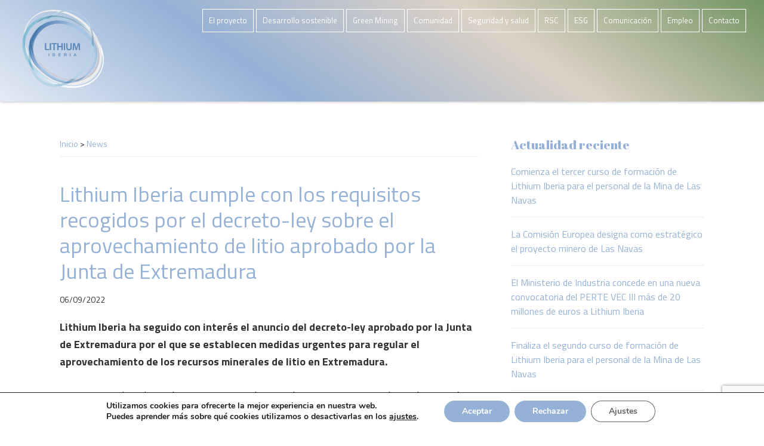

--- FILE ---
content_type: text/html; charset=utf-8
request_url: https://www.google.com/recaptcha/api2/anchor?ar=1&k=6LeNJrMjAAAAAEohIGGrT1DyassR9Luj7ytCZq3e&co=aHR0cHM6Ly9saXRoaXVtaWJlcmlhLmNvbTo0NDM.&hl=en&v=N67nZn4AqZkNcbeMu4prBgzg&size=invisible&anchor-ms=20000&execute-ms=30000&cb=1lqq07rm5vhs
body_size: 48661
content:
<!DOCTYPE HTML><html dir="ltr" lang="en"><head><meta http-equiv="Content-Type" content="text/html; charset=UTF-8">
<meta http-equiv="X-UA-Compatible" content="IE=edge">
<title>reCAPTCHA</title>
<style type="text/css">
/* cyrillic-ext */
@font-face {
  font-family: 'Roboto';
  font-style: normal;
  font-weight: 400;
  font-stretch: 100%;
  src: url(//fonts.gstatic.com/s/roboto/v48/KFO7CnqEu92Fr1ME7kSn66aGLdTylUAMa3GUBHMdazTgWw.woff2) format('woff2');
  unicode-range: U+0460-052F, U+1C80-1C8A, U+20B4, U+2DE0-2DFF, U+A640-A69F, U+FE2E-FE2F;
}
/* cyrillic */
@font-face {
  font-family: 'Roboto';
  font-style: normal;
  font-weight: 400;
  font-stretch: 100%;
  src: url(//fonts.gstatic.com/s/roboto/v48/KFO7CnqEu92Fr1ME7kSn66aGLdTylUAMa3iUBHMdazTgWw.woff2) format('woff2');
  unicode-range: U+0301, U+0400-045F, U+0490-0491, U+04B0-04B1, U+2116;
}
/* greek-ext */
@font-face {
  font-family: 'Roboto';
  font-style: normal;
  font-weight: 400;
  font-stretch: 100%;
  src: url(//fonts.gstatic.com/s/roboto/v48/KFO7CnqEu92Fr1ME7kSn66aGLdTylUAMa3CUBHMdazTgWw.woff2) format('woff2');
  unicode-range: U+1F00-1FFF;
}
/* greek */
@font-face {
  font-family: 'Roboto';
  font-style: normal;
  font-weight: 400;
  font-stretch: 100%;
  src: url(//fonts.gstatic.com/s/roboto/v48/KFO7CnqEu92Fr1ME7kSn66aGLdTylUAMa3-UBHMdazTgWw.woff2) format('woff2');
  unicode-range: U+0370-0377, U+037A-037F, U+0384-038A, U+038C, U+038E-03A1, U+03A3-03FF;
}
/* math */
@font-face {
  font-family: 'Roboto';
  font-style: normal;
  font-weight: 400;
  font-stretch: 100%;
  src: url(//fonts.gstatic.com/s/roboto/v48/KFO7CnqEu92Fr1ME7kSn66aGLdTylUAMawCUBHMdazTgWw.woff2) format('woff2');
  unicode-range: U+0302-0303, U+0305, U+0307-0308, U+0310, U+0312, U+0315, U+031A, U+0326-0327, U+032C, U+032F-0330, U+0332-0333, U+0338, U+033A, U+0346, U+034D, U+0391-03A1, U+03A3-03A9, U+03B1-03C9, U+03D1, U+03D5-03D6, U+03F0-03F1, U+03F4-03F5, U+2016-2017, U+2034-2038, U+203C, U+2040, U+2043, U+2047, U+2050, U+2057, U+205F, U+2070-2071, U+2074-208E, U+2090-209C, U+20D0-20DC, U+20E1, U+20E5-20EF, U+2100-2112, U+2114-2115, U+2117-2121, U+2123-214F, U+2190, U+2192, U+2194-21AE, U+21B0-21E5, U+21F1-21F2, U+21F4-2211, U+2213-2214, U+2216-22FF, U+2308-230B, U+2310, U+2319, U+231C-2321, U+2336-237A, U+237C, U+2395, U+239B-23B7, U+23D0, U+23DC-23E1, U+2474-2475, U+25AF, U+25B3, U+25B7, U+25BD, U+25C1, U+25CA, U+25CC, U+25FB, U+266D-266F, U+27C0-27FF, U+2900-2AFF, U+2B0E-2B11, U+2B30-2B4C, U+2BFE, U+3030, U+FF5B, U+FF5D, U+1D400-1D7FF, U+1EE00-1EEFF;
}
/* symbols */
@font-face {
  font-family: 'Roboto';
  font-style: normal;
  font-weight: 400;
  font-stretch: 100%;
  src: url(//fonts.gstatic.com/s/roboto/v48/KFO7CnqEu92Fr1ME7kSn66aGLdTylUAMaxKUBHMdazTgWw.woff2) format('woff2');
  unicode-range: U+0001-000C, U+000E-001F, U+007F-009F, U+20DD-20E0, U+20E2-20E4, U+2150-218F, U+2190, U+2192, U+2194-2199, U+21AF, U+21E6-21F0, U+21F3, U+2218-2219, U+2299, U+22C4-22C6, U+2300-243F, U+2440-244A, U+2460-24FF, U+25A0-27BF, U+2800-28FF, U+2921-2922, U+2981, U+29BF, U+29EB, U+2B00-2BFF, U+4DC0-4DFF, U+FFF9-FFFB, U+10140-1018E, U+10190-1019C, U+101A0, U+101D0-101FD, U+102E0-102FB, U+10E60-10E7E, U+1D2C0-1D2D3, U+1D2E0-1D37F, U+1F000-1F0FF, U+1F100-1F1AD, U+1F1E6-1F1FF, U+1F30D-1F30F, U+1F315, U+1F31C, U+1F31E, U+1F320-1F32C, U+1F336, U+1F378, U+1F37D, U+1F382, U+1F393-1F39F, U+1F3A7-1F3A8, U+1F3AC-1F3AF, U+1F3C2, U+1F3C4-1F3C6, U+1F3CA-1F3CE, U+1F3D4-1F3E0, U+1F3ED, U+1F3F1-1F3F3, U+1F3F5-1F3F7, U+1F408, U+1F415, U+1F41F, U+1F426, U+1F43F, U+1F441-1F442, U+1F444, U+1F446-1F449, U+1F44C-1F44E, U+1F453, U+1F46A, U+1F47D, U+1F4A3, U+1F4B0, U+1F4B3, U+1F4B9, U+1F4BB, U+1F4BF, U+1F4C8-1F4CB, U+1F4D6, U+1F4DA, U+1F4DF, U+1F4E3-1F4E6, U+1F4EA-1F4ED, U+1F4F7, U+1F4F9-1F4FB, U+1F4FD-1F4FE, U+1F503, U+1F507-1F50B, U+1F50D, U+1F512-1F513, U+1F53E-1F54A, U+1F54F-1F5FA, U+1F610, U+1F650-1F67F, U+1F687, U+1F68D, U+1F691, U+1F694, U+1F698, U+1F6AD, U+1F6B2, U+1F6B9-1F6BA, U+1F6BC, U+1F6C6-1F6CF, U+1F6D3-1F6D7, U+1F6E0-1F6EA, U+1F6F0-1F6F3, U+1F6F7-1F6FC, U+1F700-1F7FF, U+1F800-1F80B, U+1F810-1F847, U+1F850-1F859, U+1F860-1F887, U+1F890-1F8AD, U+1F8B0-1F8BB, U+1F8C0-1F8C1, U+1F900-1F90B, U+1F93B, U+1F946, U+1F984, U+1F996, U+1F9E9, U+1FA00-1FA6F, U+1FA70-1FA7C, U+1FA80-1FA89, U+1FA8F-1FAC6, U+1FACE-1FADC, U+1FADF-1FAE9, U+1FAF0-1FAF8, U+1FB00-1FBFF;
}
/* vietnamese */
@font-face {
  font-family: 'Roboto';
  font-style: normal;
  font-weight: 400;
  font-stretch: 100%;
  src: url(//fonts.gstatic.com/s/roboto/v48/KFO7CnqEu92Fr1ME7kSn66aGLdTylUAMa3OUBHMdazTgWw.woff2) format('woff2');
  unicode-range: U+0102-0103, U+0110-0111, U+0128-0129, U+0168-0169, U+01A0-01A1, U+01AF-01B0, U+0300-0301, U+0303-0304, U+0308-0309, U+0323, U+0329, U+1EA0-1EF9, U+20AB;
}
/* latin-ext */
@font-face {
  font-family: 'Roboto';
  font-style: normal;
  font-weight: 400;
  font-stretch: 100%;
  src: url(//fonts.gstatic.com/s/roboto/v48/KFO7CnqEu92Fr1ME7kSn66aGLdTylUAMa3KUBHMdazTgWw.woff2) format('woff2');
  unicode-range: U+0100-02BA, U+02BD-02C5, U+02C7-02CC, U+02CE-02D7, U+02DD-02FF, U+0304, U+0308, U+0329, U+1D00-1DBF, U+1E00-1E9F, U+1EF2-1EFF, U+2020, U+20A0-20AB, U+20AD-20C0, U+2113, U+2C60-2C7F, U+A720-A7FF;
}
/* latin */
@font-face {
  font-family: 'Roboto';
  font-style: normal;
  font-weight: 400;
  font-stretch: 100%;
  src: url(//fonts.gstatic.com/s/roboto/v48/KFO7CnqEu92Fr1ME7kSn66aGLdTylUAMa3yUBHMdazQ.woff2) format('woff2');
  unicode-range: U+0000-00FF, U+0131, U+0152-0153, U+02BB-02BC, U+02C6, U+02DA, U+02DC, U+0304, U+0308, U+0329, U+2000-206F, U+20AC, U+2122, U+2191, U+2193, U+2212, U+2215, U+FEFF, U+FFFD;
}
/* cyrillic-ext */
@font-face {
  font-family: 'Roboto';
  font-style: normal;
  font-weight: 500;
  font-stretch: 100%;
  src: url(//fonts.gstatic.com/s/roboto/v48/KFO7CnqEu92Fr1ME7kSn66aGLdTylUAMa3GUBHMdazTgWw.woff2) format('woff2');
  unicode-range: U+0460-052F, U+1C80-1C8A, U+20B4, U+2DE0-2DFF, U+A640-A69F, U+FE2E-FE2F;
}
/* cyrillic */
@font-face {
  font-family: 'Roboto';
  font-style: normal;
  font-weight: 500;
  font-stretch: 100%;
  src: url(//fonts.gstatic.com/s/roboto/v48/KFO7CnqEu92Fr1ME7kSn66aGLdTylUAMa3iUBHMdazTgWw.woff2) format('woff2');
  unicode-range: U+0301, U+0400-045F, U+0490-0491, U+04B0-04B1, U+2116;
}
/* greek-ext */
@font-face {
  font-family: 'Roboto';
  font-style: normal;
  font-weight: 500;
  font-stretch: 100%;
  src: url(//fonts.gstatic.com/s/roboto/v48/KFO7CnqEu92Fr1ME7kSn66aGLdTylUAMa3CUBHMdazTgWw.woff2) format('woff2');
  unicode-range: U+1F00-1FFF;
}
/* greek */
@font-face {
  font-family: 'Roboto';
  font-style: normal;
  font-weight: 500;
  font-stretch: 100%;
  src: url(//fonts.gstatic.com/s/roboto/v48/KFO7CnqEu92Fr1ME7kSn66aGLdTylUAMa3-UBHMdazTgWw.woff2) format('woff2');
  unicode-range: U+0370-0377, U+037A-037F, U+0384-038A, U+038C, U+038E-03A1, U+03A3-03FF;
}
/* math */
@font-face {
  font-family: 'Roboto';
  font-style: normal;
  font-weight: 500;
  font-stretch: 100%;
  src: url(//fonts.gstatic.com/s/roboto/v48/KFO7CnqEu92Fr1ME7kSn66aGLdTylUAMawCUBHMdazTgWw.woff2) format('woff2');
  unicode-range: U+0302-0303, U+0305, U+0307-0308, U+0310, U+0312, U+0315, U+031A, U+0326-0327, U+032C, U+032F-0330, U+0332-0333, U+0338, U+033A, U+0346, U+034D, U+0391-03A1, U+03A3-03A9, U+03B1-03C9, U+03D1, U+03D5-03D6, U+03F0-03F1, U+03F4-03F5, U+2016-2017, U+2034-2038, U+203C, U+2040, U+2043, U+2047, U+2050, U+2057, U+205F, U+2070-2071, U+2074-208E, U+2090-209C, U+20D0-20DC, U+20E1, U+20E5-20EF, U+2100-2112, U+2114-2115, U+2117-2121, U+2123-214F, U+2190, U+2192, U+2194-21AE, U+21B0-21E5, U+21F1-21F2, U+21F4-2211, U+2213-2214, U+2216-22FF, U+2308-230B, U+2310, U+2319, U+231C-2321, U+2336-237A, U+237C, U+2395, U+239B-23B7, U+23D0, U+23DC-23E1, U+2474-2475, U+25AF, U+25B3, U+25B7, U+25BD, U+25C1, U+25CA, U+25CC, U+25FB, U+266D-266F, U+27C0-27FF, U+2900-2AFF, U+2B0E-2B11, U+2B30-2B4C, U+2BFE, U+3030, U+FF5B, U+FF5D, U+1D400-1D7FF, U+1EE00-1EEFF;
}
/* symbols */
@font-face {
  font-family: 'Roboto';
  font-style: normal;
  font-weight: 500;
  font-stretch: 100%;
  src: url(//fonts.gstatic.com/s/roboto/v48/KFO7CnqEu92Fr1ME7kSn66aGLdTylUAMaxKUBHMdazTgWw.woff2) format('woff2');
  unicode-range: U+0001-000C, U+000E-001F, U+007F-009F, U+20DD-20E0, U+20E2-20E4, U+2150-218F, U+2190, U+2192, U+2194-2199, U+21AF, U+21E6-21F0, U+21F3, U+2218-2219, U+2299, U+22C4-22C6, U+2300-243F, U+2440-244A, U+2460-24FF, U+25A0-27BF, U+2800-28FF, U+2921-2922, U+2981, U+29BF, U+29EB, U+2B00-2BFF, U+4DC0-4DFF, U+FFF9-FFFB, U+10140-1018E, U+10190-1019C, U+101A0, U+101D0-101FD, U+102E0-102FB, U+10E60-10E7E, U+1D2C0-1D2D3, U+1D2E0-1D37F, U+1F000-1F0FF, U+1F100-1F1AD, U+1F1E6-1F1FF, U+1F30D-1F30F, U+1F315, U+1F31C, U+1F31E, U+1F320-1F32C, U+1F336, U+1F378, U+1F37D, U+1F382, U+1F393-1F39F, U+1F3A7-1F3A8, U+1F3AC-1F3AF, U+1F3C2, U+1F3C4-1F3C6, U+1F3CA-1F3CE, U+1F3D4-1F3E0, U+1F3ED, U+1F3F1-1F3F3, U+1F3F5-1F3F7, U+1F408, U+1F415, U+1F41F, U+1F426, U+1F43F, U+1F441-1F442, U+1F444, U+1F446-1F449, U+1F44C-1F44E, U+1F453, U+1F46A, U+1F47D, U+1F4A3, U+1F4B0, U+1F4B3, U+1F4B9, U+1F4BB, U+1F4BF, U+1F4C8-1F4CB, U+1F4D6, U+1F4DA, U+1F4DF, U+1F4E3-1F4E6, U+1F4EA-1F4ED, U+1F4F7, U+1F4F9-1F4FB, U+1F4FD-1F4FE, U+1F503, U+1F507-1F50B, U+1F50D, U+1F512-1F513, U+1F53E-1F54A, U+1F54F-1F5FA, U+1F610, U+1F650-1F67F, U+1F687, U+1F68D, U+1F691, U+1F694, U+1F698, U+1F6AD, U+1F6B2, U+1F6B9-1F6BA, U+1F6BC, U+1F6C6-1F6CF, U+1F6D3-1F6D7, U+1F6E0-1F6EA, U+1F6F0-1F6F3, U+1F6F7-1F6FC, U+1F700-1F7FF, U+1F800-1F80B, U+1F810-1F847, U+1F850-1F859, U+1F860-1F887, U+1F890-1F8AD, U+1F8B0-1F8BB, U+1F8C0-1F8C1, U+1F900-1F90B, U+1F93B, U+1F946, U+1F984, U+1F996, U+1F9E9, U+1FA00-1FA6F, U+1FA70-1FA7C, U+1FA80-1FA89, U+1FA8F-1FAC6, U+1FACE-1FADC, U+1FADF-1FAE9, U+1FAF0-1FAF8, U+1FB00-1FBFF;
}
/* vietnamese */
@font-face {
  font-family: 'Roboto';
  font-style: normal;
  font-weight: 500;
  font-stretch: 100%;
  src: url(//fonts.gstatic.com/s/roboto/v48/KFO7CnqEu92Fr1ME7kSn66aGLdTylUAMa3OUBHMdazTgWw.woff2) format('woff2');
  unicode-range: U+0102-0103, U+0110-0111, U+0128-0129, U+0168-0169, U+01A0-01A1, U+01AF-01B0, U+0300-0301, U+0303-0304, U+0308-0309, U+0323, U+0329, U+1EA0-1EF9, U+20AB;
}
/* latin-ext */
@font-face {
  font-family: 'Roboto';
  font-style: normal;
  font-weight: 500;
  font-stretch: 100%;
  src: url(//fonts.gstatic.com/s/roboto/v48/KFO7CnqEu92Fr1ME7kSn66aGLdTylUAMa3KUBHMdazTgWw.woff2) format('woff2');
  unicode-range: U+0100-02BA, U+02BD-02C5, U+02C7-02CC, U+02CE-02D7, U+02DD-02FF, U+0304, U+0308, U+0329, U+1D00-1DBF, U+1E00-1E9F, U+1EF2-1EFF, U+2020, U+20A0-20AB, U+20AD-20C0, U+2113, U+2C60-2C7F, U+A720-A7FF;
}
/* latin */
@font-face {
  font-family: 'Roboto';
  font-style: normal;
  font-weight: 500;
  font-stretch: 100%;
  src: url(//fonts.gstatic.com/s/roboto/v48/KFO7CnqEu92Fr1ME7kSn66aGLdTylUAMa3yUBHMdazQ.woff2) format('woff2');
  unicode-range: U+0000-00FF, U+0131, U+0152-0153, U+02BB-02BC, U+02C6, U+02DA, U+02DC, U+0304, U+0308, U+0329, U+2000-206F, U+20AC, U+2122, U+2191, U+2193, U+2212, U+2215, U+FEFF, U+FFFD;
}
/* cyrillic-ext */
@font-face {
  font-family: 'Roboto';
  font-style: normal;
  font-weight: 900;
  font-stretch: 100%;
  src: url(//fonts.gstatic.com/s/roboto/v48/KFO7CnqEu92Fr1ME7kSn66aGLdTylUAMa3GUBHMdazTgWw.woff2) format('woff2');
  unicode-range: U+0460-052F, U+1C80-1C8A, U+20B4, U+2DE0-2DFF, U+A640-A69F, U+FE2E-FE2F;
}
/* cyrillic */
@font-face {
  font-family: 'Roboto';
  font-style: normal;
  font-weight: 900;
  font-stretch: 100%;
  src: url(//fonts.gstatic.com/s/roboto/v48/KFO7CnqEu92Fr1ME7kSn66aGLdTylUAMa3iUBHMdazTgWw.woff2) format('woff2');
  unicode-range: U+0301, U+0400-045F, U+0490-0491, U+04B0-04B1, U+2116;
}
/* greek-ext */
@font-face {
  font-family: 'Roboto';
  font-style: normal;
  font-weight: 900;
  font-stretch: 100%;
  src: url(//fonts.gstatic.com/s/roboto/v48/KFO7CnqEu92Fr1ME7kSn66aGLdTylUAMa3CUBHMdazTgWw.woff2) format('woff2');
  unicode-range: U+1F00-1FFF;
}
/* greek */
@font-face {
  font-family: 'Roboto';
  font-style: normal;
  font-weight: 900;
  font-stretch: 100%;
  src: url(//fonts.gstatic.com/s/roboto/v48/KFO7CnqEu92Fr1ME7kSn66aGLdTylUAMa3-UBHMdazTgWw.woff2) format('woff2');
  unicode-range: U+0370-0377, U+037A-037F, U+0384-038A, U+038C, U+038E-03A1, U+03A3-03FF;
}
/* math */
@font-face {
  font-family: 'Roboto';
  font-style: normal;
  font-weight: 900;
  font-stretch: 100%;
  src: url(//fonts.gstatic.com/s/roboto/v48/KFO7CnqEu92Fr1ME7kSn66aGLdTylUAMawCUBHMdazTgWw.woff2) format('woff2');
  unicode-range: U+0302-0303, U+0305, U+0307-0308, U+0310, U+0312, U+0315, U+031A, U+0326-0327, U+032C, U+032F-0330, U+0332-0333, U+0338, U+033A, U+0346, U+034D, U+0391-03A1, U+03A3-03A9, U+03B1-03C9, U+03D1, U+03D5-03D6, U+03F0-03F1, U+03F4-03F5, U+2016-2017, U+2034-2038, U+203C, U+2040, U+2043, U+2047, U+2050, U+2057, U+205F, U+2070-2071, U+2074-208E, U+2090-209C, U+20D0-20DC, U+20E1, U+20E5-20EF, U+2100-2112, U+2114-2115, U+2117-2121, U+2123-214F, U+2190, U+2192, U+2194-21AE, U+21B0-21E5, U+21F1-21F2, U+21F4-2211, U+2213-2214, U+2216-22FF, U+2308-230B, U+2310, U+2319, U+231C-2321, U+2336-237A, U+237C, U+2395, U+239B-23B7, U+23D0, U+23DC-23E1, U+2474-2475, U+25AF, U+25B3, U+25B7, U+25BD, U+25C1, U+25CA, U+25CC, U+25FB, U+266D-266F, U+27C0-27FF, U+2900-2AFF, U+2B0E-2B11, U+2B30-2B4C, U+2BFE, U+3030, U+FF5B, U+FF5D, U+1D400-1D7FF, U+1EE00-1EEFF;
}
/* symbols */
@font-face {
  font-family: 'Roboto';
  font-style: normal;
  font-weight: 900;
  font-stretch: 100%;
  src: url(//fonts.gstatic.com/s/roboto/v48/KFO7CnqEu92Fr1ME7kSn66aGLdTylUAMaxKUBHMdazTgWw.woff2) format('woff2');
  unicode-range: U+0001-000C, U+000E-001F, U+007F-009F, U+20DD-20E0, U+20E2-20E4, U+2150-218F, U+2190, U+2192, U+2194-2199, U+21AF, U+21E6-21F0, U+21F3, U+2218-2219, U+2299, U+22C4-22C6, U+2300-243F, U+2440-244A, U+2460-24FF, U+25A0-27BF, U+2800-28FF, U+2921-2922, U+2981, U+29BF, U+29EB, U+2B00-2BFF, U+4DC0-4DFF, U+FFF9-FFFB, U+10140-1018E, U+10190-1019C, U+101A0, U+101D0-101FD, U+102E0-102FB, U+10E60-10E7E, U+1D2C0-1D2D3, U+1D2E0-1D37F, U+1F000-1F0FF, U+1F100-1F1AD, U+1F1E6-1F1FF, U+1F30D-1F30F, U+1F315, U+1F31C, U+1F31E, U+1F320-1F32C, U+1F336, U+1F378, U+1F37D, U+1F382, U+1F393-1F39F, U+1F3A7-1F3A8, U+1F3AC-1F3AF, U+1F3C2, U+1F3C4-1F3C6, U+1F3CA-1F3CE, U+1F3D4-1F3E0, U+1F3ED, U+1F3F1-1F3F3, U+1F3F5-1F3F7, U+1F408, U+1F415, U+1F41F, U+1F426, U+1F43F, U+1F441-1F442, U+1F444, U+1F446-1F449, U+1F44C-1F44E, U+1F453, U+1F46A, U+1F47D, U+1F4A3, U+1F4B0, U+1F4B3, U+1F4B9, U+1F4BB, U+1F4BF, U+1F4C8-1F4CB, U+1F4D6, U+1F4DA, U+1F4DF, U+1F4E3-1F4E6, U+1F4EA-1F4ED, U+1F4F7, U+1F4F9-1F4FB, U+1F4FD-1F4FE, U+1F503, U+1F507-1F50B, U+1F50D, U+1F512-1F513, U+1F53E-1F54A, U+1F54F-1F5FA, U+1F610, U+1F650-1F67F, U+1F687, U+1F68D, U+1F691, U+1F694, U+1F698, U+1F6AD, U+1F6B2, U+1F6B9-1F6BA, U+1F6BC, U+1F6C6-1F6CF, U+1F6D3-1F6D7, U+1F6E0-1F6EA, U+1F6F0-1F6F3, U+1F6F7-1F6FC, U+1F700-1F7FF, U+1F800-1F80B, U+1F810-1F847, U+1F850-1F859, U+1F860-1F887, U+1F890-1F8AD, U+1F8B0-1F8BB, U+1F8C0-1F8C1, U+1F900-1F90B, U+1F93B, U+1F946, U+1F984, U+1F996, U+1F9E9, U+1FA00-1FA6F, U+1FA70-1FA7C, U+1FA80-1FA89, U+1FA8F-1FAC6, U+1FACE-1FADC, U+1FADF-1FAE9, U+1FAF0-1FAF8, U+1FB00-1FBFF;
}
/* vietnamese */
@font-face {
  font-family: 'Roboto';
  font-style: normal;
  font-weight: 900;
  font-stretch: 100%;
  src: url(//fonts.gstatic.com/s/roboto/v48/KFO7CnqEu92Fr1ME7kSn66aGLdTylUAMa3OUBHMdazTgWw.woff2) format('woff2');
  unicode-range: U+0102-0103, U+0110-0111, U+0128-0129, U+0168-0169, U+01A0-01A1, U+01AF-01B0, U+0300-0301, U+0303-0304, U+0308-0309, U+0323, U+0329, U+1EA0-1EF9, U+20AB;
}
/* latin-ext */
@font-face {
  font-family: 'Roboto';
  font-style: normal;
  font-weight: 900;
  font-stretch: 100%;
  src: url(//fonts.gstatic.com/s/roboto/v48/KFO7CnqEu92Fr1ME7kSn66aGLdTylUAMa3KUBHMdazTgWw.woff2) format('woff2');
  unicode-range: U+0100-02BA, U+02BD-02C5, U+02C7-02CC, U+02CE-02D7, U+02DD-02FF, U+0304, U+0308, U+0329, U+1D00-1DBF, U+1E00-1E9F, U+1EF2-1EFF, U+2020, U+20A0-20AB, U+20AD-20C0, U+2113, U+2C60-2C7F, U+A720-A7FF;
}
/* latin */
@font-face {
  font-family: 'Roboto';
  font-style: normal;
  font-weight: 900;
  font-stretch: 100%;
  src: url(//fonts.gstatic.com/s/roboto/v48/KFO7CnqEu92Fr1ME7kSn66aGLdTylUAMa3yUBHMdazQ.woff2) format('woff2');
  unicode-range: U+0000-00FF, U+0131, U+0152-0153, U+02BB-02BC, U+02C6, U+02DA, U+02DC, U+0304, U+0308, U+0329, U+2000-206F, U+20AC, U+2122, U+2191, U+2193, U+2212, U+2215, U+FEFF, U+FFFD;
}

</style>
<link rel="stylesheet" type="text/css" href="https://www.gstatic.com/recaptcha/releases/N67nZn4AqZkNcbeMu4prBgzg/styles__ltr.css">
<script nonce="SGmABWefhXZ-1kEK0hq9ng" type="text/javascript">window['__recaptcha_api'] = 'https://www.google.com/recaptcha/api2/';</script>
<script type="text/javascript" src="https://www.gstatic.com/recaptcha/releases/N67nZn4AqZkNcbeMu4prBgzg/recaptcha__en.js" nonce="SGmABWefhXZ-1kEK0hq9ng">
      
    </script></head>
<body><div id="rc-anchor-alert" class="rc-anchor-alert"></div>
<input type="hidden" id="recaptcha-token" value="[base64]">
<script type="text/javascript" nonce="SGmABWefhXZ-1kEK0hq9ng">
      recaptcha.anchor.Main.init("[\x22ainput\x22,[\x22bgdata\x22,\x22\x22,\[base64]/[base64]/[base64]/bmV3IHJbeF0oY1swXSk6RT09Mj9uZXcgclt4XShjWzBdLGNbMV0pOkU9PTM/bmV3IHJbeF0oY1swXSxjWzFdLGNbMl0pOkU9PTQ/[base64]/[base64]/[base64]/[base64]/[base64]/[base64]/[base64]/[base64]\x22,\[base64]\\u003d\\u003d\x22,\x22KcOWe8KgYMKCdsOjGjpLW8ORw5LDtMOowrHCpcKHbVFibMKAYW1PwrDDg8K/wrPCjMKoB8OPGCRWVAYRWXtSasOqUMKZwrrCpsKWwqgow77CqMOtw5F7fcOeZsOjbsOdw7Qew5/ChMOXwqzDsMOswoI5JUPCnnzChcORcFPCp8K1w7PDpybDr0XCncK6wo1HN8OvXMODw5nCnybDkjx5wo/Do8K7UcO9w6bDlMOBw7R1IMOtw5rDjcOMN8Kmwql6dMKATAHDk8Kqw7TCsScSw5zDhMKTaEjDm2XDs8K5w690w4odGsKRw55aesOtdxjChsK/[base64]/OMKKw5/[base64]/flFqaE0nw6F1U8KNwp3DpmVTHMKzwoAjw7sIDXzCu11fe1MRADvCjEFXag7DmzDDk2RSw5/DnVdFw4jCv8KeaWVFwoDCiMKow5F8w7l9w7R6esOnwqzCjgbDmlfCm0Vdw6TDsVrDl8KtwqYEwrk/ZsK8wq7CnMOgwrFzw4k0w6LDgBvCpDFSSA3CgcOVw5HCp8KLKcOIw6nDhmbDicOJRMKcFlYhw5XCpcOuL08jSMKmQjklwrB5wo8vwqE6a8OSElbChcKNw50oY8KJUR0lw4c1wp/[base64]/DpMOHNHjCmxjCp1HDgHJ8dBwyZ2lyw504XMOjK8OHw60GbH3CkcKKwqfDsV/Dq8KNZRUSLCfDgsOMwoIYw5ltwrnCrHsXEsKZEMKfTGjCs3ArwpPDnsOtwro0wp9KcMOVw4waw7sGwoNCbcKUw7DDqMKUBcO0C1fChzl/wpPCrgTDtMKfw4s9HMOFw4rChBcrMmvDs35ILk/Dn0tDw5zCncO3w5lJaB0+LsOKwqTDh8OiU8Kfw6t8wpQCYMOawrEPY8KWBmAqA1ZpwrXCt8OpwpfCuMOUITwEwo0dfMK8QyzCp0/ClcKcwrQKI08Wwr5Iw49aO8ONGMOlw5sFdl50dw3CpsOsW8O2QMKkPsOqw50VwoczwqrCv8KNw5AiDUbCncK1w5E/HkDDjsOow5XCv8Osw4Jrwp9NcmvDiSDCgQDCpsO7w7zCkwkqVsK0wqDDsFBeAQ/CnzgbwqtOGMKkd3tpRF3Dg0JZw4VrwoHDiCPDv2ckwqFwDjTCl1LCgMO2wrBwVlPDp8K0wpDCjsOEw7sAX8ORXj/DusOBMThLw4VLTSVkbcOQLMKhP1/DuB8VYXfClV1Ew6tWE1nDtMOWAsODwpvDj0LCi8Oow7PCnMK/FwodwobCsMKWwrt/wrZ+LsKdNsOCSMOCw6JfwobDnEzCm8OCETDCt0PCmcKFTTPDp8OHbsObw7nCocOjwpEvwr5bfHjDvsOiOBAxwpHClhPCjV/DhU0UEyhJwrLDuVFgPmPDl07DicOEdG5nw6hmTCoRWsK+d8ONFnLCv33DqMO2w4kgwpp5dF56wrkzw43CpyXCmXkcEcOkC3Ejwr1AZsKbFsOXw6vCqhdGwrBpw6nCuEbDlkLDgMO6EXvCjCPCsn9Mw4wRdxfDj8KpwqskPcOxw53DuSvCrg/CsjdJccOvccOtbcOBJTANBCZrwrEBw4/DmVcvRsOLwpfDicOzwpE6dcKTLsKRwrBPw5oGOMOawqnChyLCujHChcKFNznCp8KRTsOgwrzDtzESHUTDnBbCkMO1w6NtPsOaE8K1w6thw5hJWlfCrsObIMKCLhhbw5vDrkxuwqV/XkTCgQpiw4Zawqk/[base64]/DgMOOw4how6TCi34SKBJvw7HCvsK3Kl0SLsKLw4JkXUHClcONHnbCq0F5woY/[base64]/CrW3CrCU/[base64]/Dj8ONXGQvw4Jvw6JRUMOLCmvCkwfDmsK9YE1mGlfDqsKXciTCrFMyw4QBw44tPCkTH3/DvsKFenfClcKdYcKydcOXwoN/[base64]/w5h7wpQzw7zDs3PCgMOswrTCr0rDo8KKCWsQwrsPw6hFU8KxwrgZWsKyw4nDkQzDuHzDiioJwpJxwrfDhS/CiMKUccKOw7TCk8KUw6hIPRrDvFNEwr9Rw4xVwq40wrktY8KtQB3Dt8OpwprDr8O/TTsVwocNG2lEw63CvXbDmFJoSMO3AQDDgUvDo8OJwrLDswZQw77Cj8Kmw6J0fsKMwqHDpjTDpU3DpDg1wq7Dr0/Dl3IsLcOLD8K5wrfDiybChBbCnsKYw6UDwopIGMOew7cBw7kNV8KUwrogA8O8WHhvGsK8L8ODSxxjw6cXw7zCjcOswqBvwqzCpR3Dkyx0dCrCszfDs8K4w4tYw5jCjiDCsm4ewrPDocOew7fDsy1OwpXDinzCu8KFbsKQw63Du8KFwqnDq0wUwqYEwrbDs8O+RsKjw6/CtmNuLRQuasKnw75keAUWwqJKb8KVw4/CvsOYNhHCg8OjB8OJbsK8NBY3wrTCo8OtVnPChcOUKlHCncKyRMOKwokgVR7ChcK4wqrDpcOVXMK9w48lw549IigLJ3Jgw4rCiMOES315OcO/wo3DhMOSwp44wqXDhmQwGsKcw5I8JBbCocOuw6LDnSvCpTfDpcKKwqR0AAwqwpdDw5fCjsK+wohdwrrDtwwDwo/CnsOoLHZ3wrNVwrQFw4Qtw7wfKsOBwo59H11kE1jDqhIBBFoowqPDlkF6AHDDqj7DnsKNXsOGTlzChUt9EsKQwrHDqxsOw7bCsgHCqsOsT8KfL2Rne8KbwrUZw54AaMKyf8OsOxDDncKyZkV4wpbCukhyMsKFw67CicOIwpPDnsKAw4sNwoAVwr9Rw5RHw4/[base64]/DgcKwDMK/aAbDsHUYCRvDr8ORMmVQbMKxMkbCvcO0dcOQcB3DtHYNw43DrMONJMOmwrbDpAnCmsKqZVXCqGJXw7VYwrlEwp9YQsKRHQMrDTAxw6kqEBjDjcKNT8OiwrPChsKNwrVWQCPDtEXDolJZQxDCqcOmO8Kowo8UbcKvd8KvH8Kewrs3CSUJVB/CjMK5w5tuwr/[base64]/Cr8KrCRdCRAJ8IsOgZMOPEC5UPcKtw5zDm0p3wqkEBVbDg0xQw6HCsiPDlMObKz5ZwqrCqVNYw6bClA1iPmHDljPDnynCjMO6w7zDvMOjcXrDgV/Di8OIICZMw4nDnEhcwrJiEsK7PsONeRZ4w59MfcKaUE8ewrI9wrrDg8KzRcObfgDCpDzCmUjDq1fDnsOPw5jDr8O5w6JkAcOofS5VTQgSGwTClknCsS7CiATCj34AG8KzHsKZwqzCvB3DrV7DksKTQhXClsKbJsOjwr7DssKmfMOLOMKEw6wzN2Utw6nDkiTChcKFw6/DiBDCq3jDhSRrw6zCtcOQwrMxecOKw4fCrDbDmMO1YQPCsMO7wrs/[base64]/ClsORw7TCgGTDtB9UZms5AUTDmFbCl8KrSAxCwqvDh8KkAgoELsOdMRUswp51w7FfYMOIw5TCuDQlwocOBFzDox/DosOaw7ItFcOPb8OhwpMBaiDDu8KOwozDv8OLwr3CoMKxYWHCusKNBMO2w4E8egRheFDCnMOJw63DicKGw4HDqjVuX2JWQSrCvMKVUsOxR8Knw7/[base64]/DnsObwpgZw61iV8Oiw6l1HMK8bsK9woHCpBswwoTDicOyS8KdwolFAlkywrJVw7LCocOXwqvCvxrClsOqagbDqMO/wpTCtmY/[base64]/DpcOlw7dLaxRgQXXDjUzDtcKOw6XDrsOXCsO1wpIgw57CucKtf8O7fsOkImlOw70NCcKYwpoyw43CgG/Dp8OYMcOKwrbDgXXDun/[base64]/CocK3eMK7wpPCv8Kbw5kJwqxNZhQZUit1VV/[base64]/CusO9w5M8wp9gw4kGwpxjK8KbwpvDj8OEwqkHMxIpe8KKdnvClcOpUcK4w6kPwpUVw5JeXF8JwrjCs8O5w4nDrldww7t8wp5iw7ggwpXCqkPCrBHDuMK5TQ7CmsO/fXTCu8OyMHLCt8OPb3lvdVlMwo3Dkk83wqEhwrNIw5syw75KZwTCimACMsODw6XDsMKRQsKxTjLDvUI/[base64]/wrIHw5PDrQvCj2Y3FWExw57Cly3DrMOZwo3Cg8KpSMOpw586PAJAwr0kGwFwET8TNcKvITXDkcOGcEokwqMQw5nDqcKSVcKgTgXClilhwrcTaFbCnX0RdsOXwrDDqEvCikN3fMOOcwRTwpnDlUQow5s2UMKQwrrCgcO2BsO3w4zCv3DDqXR5wrg0w4/DqMOLwrg5GsK8w5PCksKBw5wNe8O2csOedkbDpWbDs8Kkw5BXY8OsH8KPw6URB8KOw77CinkKwrzDnQvDpFgoSwIIwpgrYMOhw5rDjHTDv8KewqTDqgYMKsOVYMK9NnLCpjLDqhppD2HCgg1iGsOTUD/DpMOdw45LMGjCn2/[base64]/CmSbCjMO6b3YQShczwoITaCFLw6zCmDXClRTDpSrCpCpAFcO6HVo5w6BCwo7DhcKSw4jDgsKta2BPwrTDmBtMw50mZzh+dGHCnBDCuFXCncO3wpMTw7bDnsKAw7xPOzUES8OrwqrCsXXCq0zCgsKHZMKew5/Dll/CmcKTesKsw5oSQT4eR8KYwrdsb0zDh8OAXcODw4nDoktueQrCg2Qjwrp7wq/[base64]/CqTjCjSzCm8O3wpLCjsKmOsORw51lDMO+wog/[base64]/ChsK8NEp6w6A+NsObw5ZSL2XCkmnCtRItwpDDp3bCpmnDkMKGbMOIw6JUwobCi0bCjnjDg8K/YAzCu8O1DMKEwp3CmSxHNizCpsOXXU3CpUBiw77DtcKLU2HDn8KdwoIewohZPMKnGsKyeXHCtUPCij47w4hyeTPChMKpw5LCgsOPw5rDmcOfw6cww7Q6wp/CucK0wpnDn8ONwp0Ow73CuQrCjUJmw5HDqMKHwqLDicO9wqfDt8KvL0/CksKsdW83JsOuAcKFDVrCmsKQw6Ziw4LCu8OPw43DkxZdaMK7E8KmwrTCiMKiNErCgx5bw5zDssKHwqjDncKiwrcjw7sowrrDhMOAw4TDgsKBCMKJSCLCgcK/VsORSWvDuMOjTBrChMKYGETCucO2e8OYasKSwrccw5NJw6Fjwp/CvCzCgsOQC8Ovw4nDhFTDigxvVADCvwVNKn/DhGXDjGrCrW7Dr8KFw5Myw57ChMOcw5snw65/AUcXwr52H8O7O8KxCcK6wo8DwrQlw73CkCHDj8KqUcO/w6/Cu8OYw5FdRGnCkyDCosOzwpjDrAMfZAVRwohKUMKSw6Fsd8O+wrpBwohWTMOGPgtMw4jDhcKbMcKgw4tIZSzCmgDCjj7Cq3EBQA7CqHfDn8OZbkUkw7ZlwpbDmGh9WhksSMKAPgvCgsKleMKbwrw0ZcOKw7dww5LClsOuwrwmw44wwpASIMK0wrA5Ah/CiRByw5Zhw4LCmMKBZg0XXMOaChPDj3zDjCpVFzk7wpZlw4DCql/DvWrDsWNowoXCnCfDk2BuwpURwpHCsibDlsO+w4Q6Dm45DMKDw43CisO3w67DhMOywoXCvCUDWcO+w4Jcw4HDssKSBX15wq/Dr2gkXcKaw5fClcOkecOQwoAzC8OTLMKPQC1dw6woU8Otw4bDk1PCosOUXmtQSyAGwqzClS4Pw7HCrSASAMKJwo98FcO4w4TCjArCiMObwq3CrWJUMADDkcKQDUXDs0RRCDnDosOEw5DDmMORw7PDu2/Dh8K1OD3CjcKfwpIfw6TDuXg3w44AHMO7ZcK+wrzDk8KoU2tew5/[base64]/CjGvCvsK8w7ckwrVqw5VYbUUgOzxDwpjCrRHDugM5SRBRw6wPIBMbM8OIFVhZw4cEEBgGwogzW8K6csOAXD3Dk23DtsKjw7rDu2XCuMOtMAwlA3/CqMK6w7fDqsK9QsOMEcOkw67Cql3DmcKUHkDCi8KiB8O1wr/[base64]/[base64]/DgkfDslA9RBt0fcKewrbCoXV/[base64]/DgUDCpQpWZGtYQxbDvMOOwoXDoi3Coid3NwZ/wr4pL3Mow7LCuMKPwrhew4B+w6zDjMKHwqo7wpkfwpPDihnCkgHCn8KawovDqyPDlErDr8OHw4wTwpIawpR3BsKXwojDhCsiY8KAw7ZEfcONMMOPRsKHblJoF8KpV8OhZVJ5FEl3wp9zw4XDvSscL8KnWB8nwqwpCGPCph/[base64]/w4NBIDfDqMK7HcKNwrnCrsK+UsOjK8OAwopWUDUswqrDrwMOa8OjwqDCqRgkZMKYwp5DwqImURk+wr8jPBQswppqwpwKZhxywojDlMOywoUfwqlrDVjDnMO2EjDDt8KXBMOmwpjDlhYOXsKjwq0fwoYXw4Q0wrwFJETDvjbDhcOoL8OHw5sJV8Kqwq/ChcOuwrEow706Tjg3wrzDk8OQPRAYZjbCgcOgw4Q7w4EyQicmw7PCgsOswpHDkkHCj8OEwpIvDsOBRnZNdwZiworDhiLCncO8fMOnwokVw7FZw61gcEDCgltVAHNSWXTCnw3DksKBwqMdwqjCo8OieMKCw7cEw5HDn1nDoA/DoDdpBl5dGsOyFWllwozCk3BpLsOow51gZ2TDvXpTw6ITw6lnAQ/[base64]/DoMO5wrvCqcKIw7bChcOiN8OcwonDsw/DqhLDnsKLacOyHMOTLTRowqXDqHnDgsKJEMONcsOCOwUtH8KMRMOjUjHDvzxtTsKKw73Dn8Oiw5/CiDAaw6Abwrc6w51Cwq7CgyvDkCgsw4rDhAfCocOjfxcDwp1cw6Y8w7EPHMKNwrkIGcK7woXCq8KDY8O5VABcw47ClMK3BDJYGyHCusKSwovCsB/DhQfDr8KoMCnCj8OCw7fCtSw2XMOgwpUOe1soeMOlwr/Diz/DrWsywoVVZMKgQzhSw7nDgcOQVHBkQgTDrsKPEHzCkz/CiMKAc8OZVX4hwrZXXsKiwp3CjD8kD8O8JcKXHGHCk8OEw4VYw6fDgyjDpMK9wqQ7dzM/w6vDqcKwwqtBw6hnaMOPTmZcwqbDusOLJR/[base64]/[base64]/Dp8KzwpLCusOfwqFgRMOQwoDDn3dcGxHCpzw8w7YRwrJ7woDDiHLCocO7w7LDsk4Kwr/Cp8OwAzLClMOIw4pcwp/Cgg5cw6xBwpMHw4pPw5DDvcO1VMK2wo81woFCNsK1G8KEeyvChCbDm8OAdcOiXsKNwpNfw51SG8O7w5UMwrhxw5gTLMKGw7/ClcOcQWkuwqIbwqbDg8KEJsOOw7/CjMKVw4NHwqHDqsKzw63DrcOpCQsZwo5cw6cbDhtCw6ZxL8OSOMOuwpt9wo1PwrDCscKAw78DIsKOwrPCksKMOwDDlcKVST1sw4VFLGvClcOyT8OZwqTDosKow4rCsztsw6/CuMK5wrQ7w5rCpB7Cq8KcwpXCjMK3wqsSBxXCs3dUVsOEWsO0UMKsIcKwZsOMw5BmLBvDvMKgUMOiUidDVcKLwqI7w73CoMOgwp8zw4fCrcOiw7/Dj25XTjxBbzFLXTPDmMOKw4PClsOzdzdVPwXCgsK2OXJPw4pTSmhWw5l6dh9dc8Obw4/[base64]/[base64]/CnDVnXXrClsKkKUrDgk3CucKKwrvDqcOtw5oqSCLCqW3Do0UZw7s7EsKDD8OVWFjCocOhw58Iwog/[base64]/wqbDkcKebAbCuwdDw7DCtx3Dnl0Iwoxkw7bCs3N+cCISw5nDmn1jwrfDtsKHw54iwpMaw4TCncKZYgQOAi7Do1BQfsO7ecOhYXbCmMOnBnojw4bCmsOzw4bCh1/DvcKgVmY+wqR9wr7CvGjDnMOywoTCoMKXw7zDgsKswr9wRcKOH2JxwrpGYGJFw7gCwpzCnsODw4VNAcKZcMO9PsOFTk3CgVfCj0ciw43Ck8O+YQ1gX2XDnAo9IUDDj8KFQGjDtnrDsF/[base64]/[base64]/[base64]/[base64]/TcKfWcK2w4QCIh3DocO3wrYULcK+ecOFEWvDoMKLw6I7FmNtYxDCmj/DiMOuOQDDnH9xw4DCpGPDkA/DpcKcIGnDgkrCg8OFcUswwrk7w7sMbcOyWFxyw4/CnnzCuMKqDVPDmnbCizBUwp3CkVfCscORwq7Cjx15aMKVVMKnw7FOVsKcw7AeF8K/wqXCuFJ/[base64]/DvXUyw4/DgHonwq9Dw588G1/Dn8OQKsKcV8KNdMOaeMKVQsO3WwZ+DcKscMOsZWtPw5bChCHCrlnCnSLCl2zDh3tqw54AIMO0YF8UwqXCvSl8VV7Ch3EJwoLCiEDDjcKzw5nChUhXw4rCvhsSwo/CvcO0wqDDo8O1BGvCsMO1LiQcwq8SwoN/[base64]/Dg19iw6Vefg1Pw6t3V28aRmDCj8ONCHnChmXCrmXDqsO9KGfCmsK+MBjChyrCuiIFfcOmw7LCs0jCqg05F0XCs3zCscKRw6AbPnJVMcOpQMOUwpfCqMOBehXDmBTDscOUG8OmwoHDqsOEdkXDvV7Du1x6wpzCiMKvKsOSYWl/YWfDosO8FMOsdsK8HVrDssK1EsKJbQnDmxnDuMOZLsK2woxfwq3CicKOw7PDoBZJD1HDvzQswonCjsO9MMKTwo7CsA3CgcKOw6nDhcKBfRnClMOMGBoYw5MoW3TCtcOzwr7DjsOFB0x5w6kmw5HDoEBTw40VZ2rCii5Jwp/DmBXDuhTDsMKmbBTDn8O7wpbDtsKxw6wIQQ4vw4E9F8OWT8OVA0zCnMKbwqfCpMOOYcOTwp0NAcOGwp/Ch8KHw7JiIcOOWsOdeR/CosOUwp0Ew5RuwqfCmwLCp8OGw4/CiTDDk8KVwpDDpMKZNMOVX3RvwqzCmAwlLcKXwpXDiMOaw4/[base64]/[base64]/CllBsb8K4w5fDijVeesOyOsOQw4QpT8OlwrZVE1YWw6gpQWrDqsODw7BjOBPCh0ITF0vCo20OU8Obw5DCuS4Fw5TDqMKcw5sTVsKVw6PDt8O3LMO8w7/CgCjDkQsGKsKRwrF8w6teMcKkwo4RbMKcw77Cm3lxRjfDrT8GSWpTw7fCoWfCnMK0w4HDom9AM8KdPFrCgE/DpxLDk1rDgh/DosO/wqrDllIkw5ArZMKfwq7CuDTDmsOiSMOmwr/DvwYaNVfClsOkw6jCgWE1bUvCs8K0JMKcw4low5nCuMO2f0XCq1HDtRnCqcKcw6HDp0BLcsOLLsOAW8KEwqhywpfCgArCuMOpwogXXsKlPsKbYcKwAcKMw4pnwrxHw7t7QMORwqDDiMKHw4wKwqnDusOiw4Zuwo9Nw7l5wpHDg1FXwp0awr/DrsOMwp3CumDDtnXCrSrCgATCtsKWwpfDtcKmwpVAEAM7BVRfQm7CtQXDo8O1w7XDhMKHQ8Kew4ViKGXDjkoxUQTDi1ZodcO4KMK2ARnCukHDmDDCsXXDgz/CgMOfGnlxw5PDpcOyJ1HDscKNd8KPwpx/wqXDjcKdwrjCg8Orw6jDksOSF8KSVlvDsMK0Q2kVw4LDgSLCkcKaCcKjw7Zcwo/Cs8ODwqYiwrTCqk80PsKDw7InA0MdT3kNaG41RsO4woVVaSXDrUfCvScVNULCosOaw6lHF3ZBwqIIRE0mHgpiw7p3w5cQwpMpwrHCpxvDpmTCmTTClRfDnExaEhMHU3/CoDJaL8Oxwo3DiULCg8KpWsKkJsO7w7jCusOfasKaw6o7wrnDtHnDpMKQeSFREwE5w6VpLhMAwoc/wrp/CcOYOMOpwpQXIWfCiRbDuH/CucOCw4hRJxZFwpHDo8KAOsO+PMONwqfCm8KHZBFJDgLCvX3CrsKResOdEMKzORfDsMKLccOdbsKrMcK+w5vDrS3Dg14tbsOSw7TCnyjDtC06wqnDucKjw4bCp8K4DnjCnMKTwoYOw5nCsMKVw7jDm0DDjMK3w6/DoVjCicKNw7fCuVjDhsK3cDnCssKJwpPDhErDmy3Dnxkqwq1VN8OKbsOBwoLCqj7Ci8ODw5lYWcK6wpbCu8K0Y30pwqbCiW7DssKKwqZswok1FMK3C8K4KsO/YycbwrE/JMKgwqrDi0jCpxpywrvCr8KhO8Ocw5oqAcKTJSYuwpt0wp0eTMKKHcKUWMOpRHJSwrjCuMOgZ3VPR3lTRTxbUm/DrFMhFsOBdMO4wqnCt8K4RAFhcsOmBC4OfsKSw7nDjixJwpN1Iw/CoWdrK0zDp8KOwprCv8KfC1fChC9vYBDClFrDqcK+EGjDn2E9wqvCrsK6w6zDhGTDrxYSwpjDtcOhw7Fmw4zCiMOdIsO0SsK4w6zCqcOrL2g/LkrCrcOABcOUw5dQJcKGGQnDksKkAsKGKzfCl3XDgcKGw6/[base64]/QGLCtxYiw7ddwrbDgVtewqlnwq8/bX/Cj0BVGG5qw7rDo8KdPMKNOXjDpMO9wqc6w7fDoMO9csKXwpxXwqUMB3BPwqp7GA/Cq27DpXjDuHrDtGbDuGg9w5LCnhPDjsKDw4zCjC7CgsO5TDouwrZfw4B+wonDqcO0Ugl2wpwow51HcMKQB8O8XsOoAlNqUsKuMR7DvcOscMKsWR5Zwq/DosOww7jDvMKjP2oBw5kxPTXDrljDmcOvEMOwwoDDhizDg8Ovw5h/w6MxwohGwrRkw4XCoCx7w606bjh6wpTDjsKww5zDpsK6wqDDhcOew604RmUkRMKKw7AOV0hrBz1bM2/Dp8Kswo9ABcK0w4U7ZsKbXHrCpRDDqsO1wrTDuEIkw6rCvBJHFcKUw5fDkgUNGsOdUCnDtMK1w5HDh8KgOcO1XsObwpXCsTzDpClEEi/CrsKUF8KswrvCiGPDj8K1w5ROw7TDsW7CmVbCpsOTccODwpsQfsKRw5vDhMOfwpFswrDDgzXChDp/F2ERCSQ/[base64]/G3HDjsO7wqF/BsKnwrXCmsOqe8K8w7BWw6tDw65SwpvDnMKJw4Ekw5HCqX3CgRsHw6LDmmfDrA1hSzTCo37Dj8Ofw53CuXPDn8K+w47CogPDu8Onf8OXw47Cv8Ouej1/wpXDtMOlc17Dnlcpw63DnQg7w7M9L0/DnCBIw49OPifDsjrDjE3CjwJIFm9PE8O3w5tQJMKtGCnDqcOnwrjDg8OTXsOcScKHwoHDgwTDn8OocGomw4PDtH3Dk8KZDsKLKsOtw6LDtcK0OMKUw6TDg8OobsOIw7/CjMKQwpPDoMOMXCJGw7nDhB/[base64]/DoXDCscO2w7glw5x4w6YawpTDqsO+wrDCmWUGw6lZYS7DtMO0woo2eW4rJ3xBdDzCp8KgY3MHHVoTQMOPBsKPC8KTWUzCtMOrPVPDk8KHeMOAw4bDtgcqFzlFw7svV8Oqw6/[base64]/Co8K6YzYfwpXDhUgtcnoMXGoHaE/DgT5lw5oRw7R6LsKYw6VbfMOYbMKowoR6wo4EcxFEw4/DsEZFwpF8B8OPw700wpzDu3rDoDQIV8O/w55BwqRMBsKKwrrDlivCkAXDqMKQw7/[base64]/DsFDDpcOSw7DDtBbCqMK1cAvDoTrDqx9GLsKKwqctw6Igw6wXwoRmwqoOYGI7W1AQUMKsw5LDuMKLUWzCsFjDmsOww7Biwp/CtsOwdjXChSNZR8O0fsOeLAvCryIDGcKwDhTCjhTDm0okw59BfnbDhxVKw445WgPDvkfDq8KwaEnDuHTDkjPDt8O9bQ8GLjFmw7dowqIdwolRUwxDw4PCpMKYw4fDuANIwrw+w4PCg8OBw4h0woDDnsO/bGpcwr1YahB+w7nCj3hObsO+wrTCjHljThLCgmBuw7fCiG95w5LCncOwdwpFWgzDqjbCijYtVGx6w4ZRwrQcPMO9w43CkcKJTnAAwqVMTB/CiMOEwqsrwrJdwpzDl3DDt8KlLw3CqT5QWsOsfF3DpCodb8Otw753K3FmWcKuw5ZPIsOdAsOiGGMGAkvDvcONYsONamLCrcOcLD3CkgDCjSwvw4bDp001ZMO2woXDo14BLT0pwqjDgMO1eg05NcOITsKZw4PCp33Dg8OlKMOpw6RYw5PCmsKqw6fDuAfDiF/Dp8Oxw7LCqE7Ct0DDscKkw6QYw4h7wqNgfj8Kw5/DpsKZw5MQwrDDs8KAesOQwpNqIsKLw79NHSTCvWB8wqwew6Ekw5c/wrDCu8O0Ix7ChmfDoDHCjjzDgMKlwp/ClcOQGcOJesOBfX1fw4dKw77Ct2bDkcOlOsKnw4V2w73CmxsrMWPDkwjCsSdqwp7Dqh0BKwjDkMKPVjdrw4xQScKeEkjCviZ/[base64]/VsKMwpjCu8KSb3TDrGd6LsOYKzFiw6TDqMKTRgPDmSk8c8Ozw75APU0wYVnDjMKSw5d3eMOlMXfCuwvDkcKzw6kbwop3wrHDiW/DgUscwqjCssK9woRIUsK9UMONNS7CssK9EFQTw71qKEx5amLCgMKmwo0jN1pwDcK5wovCiVPDksKjw5pxw5FNwqXDisKOJUEeccOWDBDCiCDDh8O7w4BiFjvCmsKRb1PDoMOrw4pBw6pVwqdYBlXDmsKTNMKPc8K8fHxzwqjDt3F1AUjCl3xANsO+Ahpywq/CjcKyG0zDlsKfPsObw4zCt8OaasOywqQlwofDl8KDK8Oqw77DlsKRBsKROUXDlB3Ctg0yf8Kiw77Dv8OUwqlMw4A8cMKJw4pJEijCni4YLcO3J8K/Tg80w69vRsOOXMKnw47CtcK+wpgzQnnCtMO9wojChg3DqjvDk8K3D8Kowp7Cl0XDqWnCskjCtk1jwr05asKlw4zCisOpwps8wrnDsMK8TRxxwrtqT8OvIkRZwod7w6/DvAoDV0XCmmrCnMOKw78dZMOYwo1rwqBGw77Ch8KIDioEwobCikZNa8KAfcO/O8K3wrfDmAkuW8OlwqvCrsORQURCw5rCqsO1wqUdMMOAw7XCvWZHd3HCuA/Dv8O7wo0Ww7LDmsOCwrLDpzXCr3bCoz7Cl8Oewotbwrl0cMKmwrwZeyMqLcK9JnFrfcKrwpdQw7DCognDsVnDuVvDtsKBwpXCjXXDt8KlwoTDkkfDrMO+woDCqCA/w4Q0w4Zhwo02Vm4HOMKSw6gnwrLDssK9wpTDu8KecGjCgsKbZxxyW8OsV8OjUMKiw5J7EcKKw4gzJDfDgsK6wqrCsX5UwojDnC7DoQHCoxVJJmpPwonCtlXDnMOaU8O4wqc1AMK/O8OQwpDCnEdFZG4tLsKkw71BwptOwqtfwp3Do0DCi8OGwr5xw4nCpGM6w682SMOQAV3CqsKQw4/DpwjChcKDwqrCplxew59Mw40IwoRtwrMMAMORX1zCoVnDucORe0zDrMKQwprCoMOpJhRTw6XDkkJ2RyXDsWTDp1oLwpl1w4zDucONCSlswrUnQsKSOzvDqWhBf8KnwoXDlDDDrcKYwpUZfyfDs1wzMTHCv1AQw6PCnmVew6LCisOvYU/CgMKqw5nDnzF1K2k6w6F5L2XCglQ/w5fDpMKfwrXCkyTClMO4MEvCiX/DhlFLO1tiw5BXHMO7MMKDwpTDkFDCgDDCjgQhKWFcwoR9IcKgwqQ0w4cFXw5YasOPJlPCk8O/[base64]/wonDrsKyTDbDiEBnLAJoflHDi2jClTTCiEQGw7IZw7nDosO5Y2IYw5HDrcO5w5IUfQrDosKXS8OiYMOTBMKFwromE2Eawo0Xw7XDrhzDusOYRcOXw73Cq8OCwozDlSxjN2E1wo0FAcOIwqFyLiPDiEbCjcOJwoPCosOkwp3CuMOkLD/Dk8Onwp3CgVLCo8KdXHbCs8OWw7HDvlXDhU8gw4pBw4zDvsKVW1BScybCusKFw6bCksKuTMKnXMO1e8OrY8KVTMKcUQ7CgVAEZMKEw5vDhMOOwo3DhmkxPMOOwrjDkcOaGlkCw5bCmsKPOV3CvXAqUy3CsxUnaMOnWDPDrRU/UX/DnMKQVCvCk2gdwq1tJ8OjYsKEwo3DvsOSwol6wr3CjDbCrMK9wpLClXcqw6/Do8K/[base64]/[base64]/w5bDvcOpw71/HhpQwqTCh8OAdlHCjsKHXMKew7E8w4QcBsOKBsOZH8Kgw7sLWcOmFC3ChXUGWHomw4bCtU4cw7/Dn8K5Y8KQLMKpwqjDvMObBHLDl8K8O3k5w4bCucOpKcKgKEDDiMK3cSXCvMKDwqg+w5FKwoHCn8KNUlsqJMOAUgTCvk9VBcKYNjLCnsKJw6ZMRTLCnGvCtX3DoTrDjDAIw7ZUw4/DqVTCiQ5dRsO5YCwBwrjCsMKsHnzCmy7Ci8OMw6UPwos1w7VAbFnCmH7CrMKLw646wr8XbTEIw7YHf8ODVcO0JcOOwqNsw5DCh3Vjw43Dv8KOGwXDqsK3wqBuwpnCkMK/K8OBXVvCgxbDnCPCplTCtgXDmklGwrIUwoDDt8O6w7sKwrUgbsOgWWh5w63Cj8Kow7fDvWJWw7AUw4LCscO/w7JwamjCl8KSTsOVw7sJw4DCsMKNTMKcIHNkw4MTA1Amw6TDpEjDvQLCqcK9w7EVL3rDrcK2NsOnwqFoCH/[base64]/GsKYORLDr8OIw4NFNcOPOSLCmcKhwqbDrMKRwpk9ZkJWJgpDwq/CmX8nw5g0SFrCoQjDqsKFb8Oew7nDkSpNYWHCrlPDkGPDhcKQE8K9w5TDjT/CjwPDlcO7SGYXRMOaJMK5RSpiAENzw7fDujRWwovChMOOwrsow7fDuMKDw7gbSl1HOcKWwq/DvzI6RMOVehoaDj4Jw44oKsKhwobDlDhSP2huDcOFwrwNwohBw5fCncOTw7YDS8OCd8O8MAfDlsOnw79VdsKmACZkOsOcLg/DkCUXw78fN8OsL8ONwpNURBIQWMKfAQ/[base64]/CmA4FwojClsO0WC/[base64]/Cll8MSCbDoBLCmcOMw6hvwobDj8KkNsOYGj1HWsOdwrEqMRjDmsKyJsK8wpzCvxcbasO9wq8XWcKZwqYTXnspwoRQw7/DqW1fTsK3w6TDsMOLdcOyw4tFw5tZw74uw64iGBgKwpXChMOWW23CoU8cEsOdFsO3PMKEwqkMFj7Dp8OSw57ClsKew6jCkxTCmRnDoFzDl0HCoTjCh8O/wq3DjWzCnmxtZMOIworCpzrCvF7Dmkcmw54SwrzDpcKNwpbDhhAXesOgw5rDjsKhXsO1wonDv8Klw47DnQBWw4ltwoRcw6N6wo/CgipWw75eKXnCi8O9OTLDgUTDk8OzMsOMw48Zw7YIPsOMwq/DvcORTXrCsj0oOC7DlT5+wqMmwoTDsmc7RFzCjUM3LMKIYURHw7R/EBBwwp/DqsKGWEh+wo1fwppqw443PsKtc8Opw4bCnsKtw6XCocK5w5FpwoDCvCVtwr/DlCfCmMOUIzfCizXCr8OlIcKxeHQUw6Iyw6ZpelXDnAxKwrwyw54qAmULLcO4PcOEF8KtDcO3wr9Yw7DCvsK5Bl7CvQt6wqQ3VcKJwp/Dkn5ldWHCoRLDhnkzw5HCtQVxX8OTAinCoVbCqicLRDfDpcO4wpJZasOrGsKlwotiw6UUwpQlD2trw7rClsK+wrLCtW5uwrbDjGIJGgx6GMO1worCiWTCoWgxwrPDrxBXSUB7BMOCEDXCqMK8woDDkcKrY0PDsBJFOsKxwosEd2/ClcKHwqBPd2RtUcOTw7zCg3TDt8O2w6QRez3DhXcWw5dGw6VfPMOnDDPDvl7Cp8Odw6Bkw4ZbJ0/DscKMNzPDp8Kiw5bDj8Kreyo+KMOKwpHCkVMrU1B7wq1ED0vDqH7CgitzfsO4w5stwqPCun/DjXXCoX/DuVPCjm3Di8KAUMK1On9Dw5YjNWtUw5wBwr0WA8KKbTwydwZmBC1UwqvCg0/DgQLDgcOdw6J/wqIlw7LDncKUw4d1FsO/wo/DvMOoXH3DnVjDj8KOw6MXwrJWwocoKmnDtl1Zwr1NagXCmMKqB8OaZ3TCl10yMMO3wpY6clEzPcOAw5TCtxQqw5jDncOawojCnsOnIlhBY8Kjw7/CpcO5XnzChsOwwq3DhzLCrcOJw6LCsMKlw6NbbQnCv8KWfMOOYDLDocKpwrfClHUGw4fDjHQJwp/CtUYawpbCsMKNwoJbw6Y9wozDusKEYsODwpzDtSdLw7oYwpd+w6/DmcKiw6MXw4NLKsOAJS7DmHLDpsOBw6sawrsYw4k0wokIYSIGBcK/QMOYwp0LL2jDkQPDocKUdSw9N8KgOFklw4MVw7XCisO9w63Cv8O3E8KLdsKJWivDo8O1IcO1w77DnsKAAcOEw6bCgFzCvSzDgUTDhWlrB8KvRMKnPSXCgsKDLEJYw7LCnTvDjToUwr/[base64]/CqlfCoMObaErCrXJVJMKqWCTCnMO8w7oKHw9cIkR3HcKXw5vCr8KtbVPCrRhMElE5I2fCrxoIRSw/[base64]/[base64]/w7sQwqLDsTzCgMOJBsKhwoJeThIYJcOjwqsBw6bCq8O+woJ2F8OpG8O/YTbDrMKMwq3DsQrCs8KISMO0f8OtMkdJWS0Owp5Yw6ZIw6/DmT7ChC8TJ8OiQyfDq3YpW8ORw6DCmBlnwqrCiSlOaVTDmHvDkDdpw4pPE8OaQSxuwo0uDBV2wo7CkAjCn8Osw6ZQMsO5JcObHsKRw508VcKmw5TCuMObJMKYw4XCpsOdLQfDjMOXw7ASCULCm2/CuScGTMOMRAxlw4PCt2PCi8OdGlfCiUVVw6RiwpLCnMKiwrHCv8KFdQ7DqHPCpcKOw6jCtsKsecO7w4QSwq3CrsKPLkgpbxcRTcKnw7HChmvCnXHChwAfw5oIwrnCk8OmIMKvIwDDmVk3Q8OgwobCjWRxSFl/worCszhew4EeS0PCoxrDnEBYf8OAw6nCnMKsw6gpX3jDtsO2w53CmcOxSMKPcsODf8Oiw5TCkQPCuCHDtMO8GMKlIQLCtRlzIMOJwoYEH8OwwrMtHMKuw4xbwp9RC8Ovwq/DoMKYRDkyw4nDucKiD2vDilXCvcKSOTPDnj5qG283w4nCl1/DghTDizYrd3bDu3TCsExXQBx2w7HCu8OaZR3Dnx9sS05WSsK/wp7DoUs4woEhw79yw69hw6XDssKSCgfCisKXwoUnw4DDqVUkwqBaMAhTb0jChTHCtFE7w6IhZcO2AxIXw6vCqMKIwo7DoyUhF8Oaw7NtFkwuwr/CvcKzwq/Dp8Ofw4bClMOfw6nDtcKCc0hcwrfCsRtxJQfDhMOoB8Ovw7fDr8O6wqFqw7XCucK+wp/CvcKUJkbCnyt9w7/Ch3vCsGnCh8Ouw7MybMKScsK/FVjDniczw4HCicOMw69iw7nDtcKtwoPCtGkoLsOEwrTCusOrwo4lc8K7AW/ClcK5cXjDsMKGIMKGQgR4dGMDwo0mCXUGQ8OifcKSw7fCrcKOw5MUTMKQf8KhEztaC8KNw4rDr2bDkl3ClXDCrnRoE8KJesKPw5lXw4kXwoVrOD/CtMKQcE3DrcKAdcK8w6kQw6VvJcK1w5jCrMOyworDjwXDh8K3wpHCncKMXDzCk2YaKcOUwp/DjcOsw4IuLV4aKh/Csiw+wrHCjGQDw5HCrsOzw57Ch8OGwovDuVLDq8K8w5TCum7CuFLCtcOWFS1WwqdGfmrCvMO4w4vCvVjDiHnDtMOlIihswqYww74qRTwjb3Q4UQVGLcKNJ8O/FsKPwofCownCscKOw7lSQjdzOXPCnGgGw53CosO5w5/Cq1J+wqzDmBhkw6zCpCV1wrkSQMKdw69dL8KzwqVwTHkMw43DqzdWLWVyIcKBw7kdawZxYcK9TynCgMO3NRHDsMOYAMKde0XDp8KGwqYlB8KzwrBzwp/[base64]/Dhx/DpTLCvDDCtMOOwqpMw71Pw5DCrnLCocOSeMKew69OZ3UQw64vwrABTQ0Ie8OGw5QBwpHDqC5kwq3CvVrDhlTCgGU4wrvCpMKUwqrCjVINw5dAw65qBcKcwoLCg8OAw4XDocKhch8wwr7CuMKTeDbDjcOSw4QNw7zDg8KVw49Kdn/DlsKLHzbCp8KJwrZpdwtKw4tJJcKkw5HClMOTXFkzwow8Y8O6wrksOiZOw5hGZ0vDt8O9axDChTcidMOZwpbCiMO/w5/DhMO7w7l+w7nCksK3wp5mw5TDpcOxwq7Co8O1fjg2w5/DisORwpHDmAQ3BQVkw4HCn8KJRlfDriLDpcOIYSTCpcKCYMOFwpbDucOiwpzChMK1wp4gw4YZwpgDw4TDlmzDijPDtFLCrsOLwpnDinMnwrR9NMK1LMKpRsO/wp3CksO6bMK2wpkoLE5nesKOLcOWwq9Yw6dMIMKLw6VZL3dcw58ofcKmw6ptwobDiW08akbDq8KywrfCscOfWAPCrsOlw4g+wqckwrlVOcOXMDVEJ8OQW8KxKsOFCzbCtG0zw6PDslonw6JGwpo9w4LCm2QmYsO5wr/Dgngfw5jCpGzDiMK4ClXDlMOtc2hFen8lHsKUw73DhVfCvMO0w73Dn3HDm8OCGyPDvyBqwr99w5ZkwpjCjMK8woEVXsKtbxHCuh/DtA7DnDjDpF45w6fDpMKPNAA7w4E+M8OSwqAke8O3b0BXY8O3McO1ScOywpTCikA\\u003d\x22],null,[\x22conf\x22,null,\x226LeNJrMjAAAAAEohIGGrT1DyassR9Luj7ytCZq3e\x22,0,null,null,null,0,[16,21,125,63,73,95,87,41,43,42,83,102,105,109,121],[7059694,312],0,null,null,null,null,0,null,0,null,700,1,null,0,\[base64]/76lBhn6iwkZoQoZnOKMAhnM8xEZ\x22,0,0,null,null,1,null,0,1,null,null,null,0],\x22https://lithiumiberia.com:443\x22,null,[3,1,1],null,null,null,1,3600,[\x22https://www.google.com/intl/en/policies/privacy/\x22,\x22https://www.google.com/intl/en/policies/terms/\x22],\x223QTOlRcEK6tbUiS1Jz26S/43xTarWdIlkP5o+msJd5U\\u003d\x22,1,0,null,1,1769576959353,0,0,[84,177,101,189],null,[92,76,45,95],\x22RC-dTU9-OBhYlraFg\x22,null,null,null,null,null,\x220dAFcWeA7f5Wq8curk5f4pkqG0JdsyjJRJMX8mlqw_rWN0E5AWsCMJo68Z2xEYUsEWCYbGwY--8LavJKjxlGmgo7ZWgl-boOfbxA\x22,1769659759077]");
    </script></body></html>